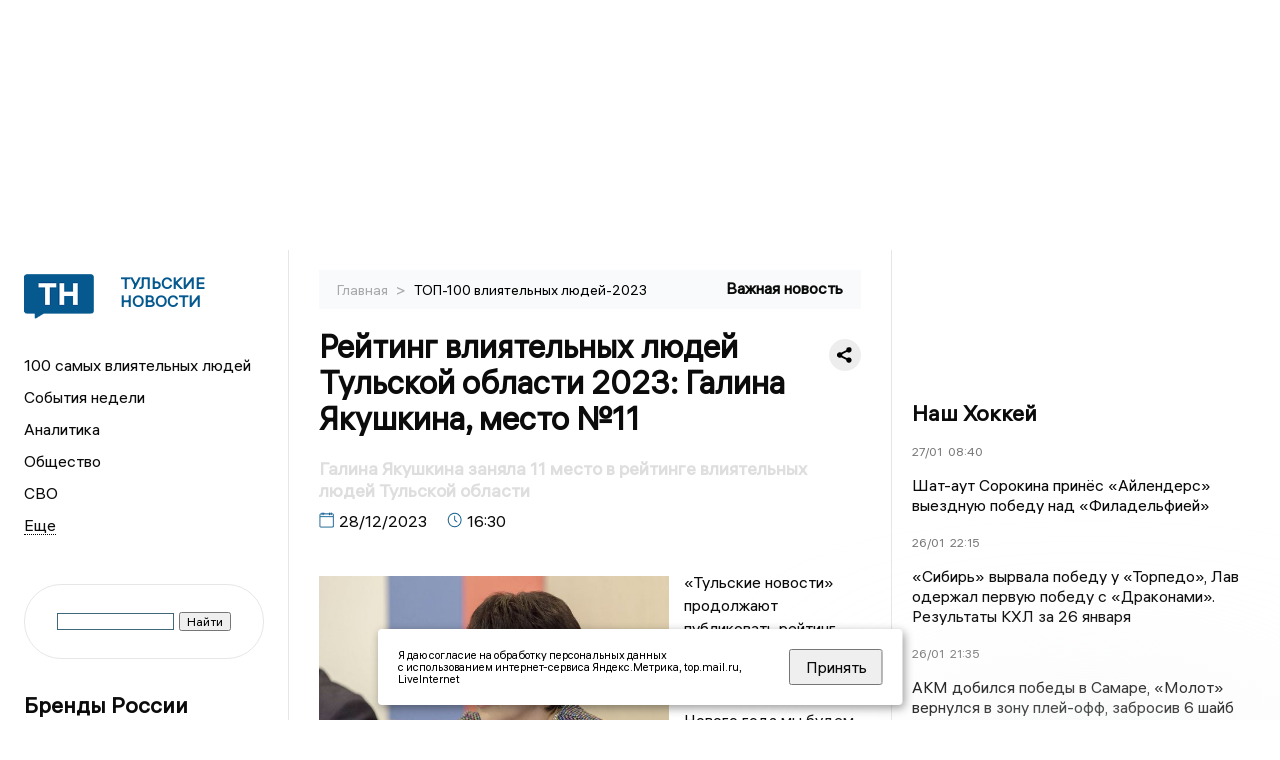

--- FILE ---
content_type: text/html; charset=UTF-8
request_url: https://newstula.ru/fn_1425827.html
body_size: 15604
content:
<!DOCTYPE html>
<html lang="ru">
   <head>
      <meta charset="UTF-8">
      <meta http-equiv="X-UA-Compatible" content="IE=edge">
      <meta name="viewport" content="width=device-width, initial-scale=1.0">
            <meta http-equiv="Cache-Control" content="max-age=604800, public" />

 
      
    <base href="https://newstula.ru/">
        <title>Рейтинг влиятельных людей Тульской области 2023: Галина Якушкина, место №11  -  Тульские новости. Новости Тулы и Тульской области: Главные события дня</title>
        <meta name="keywords" content="Тульские новости, Новости Тулы, Тульская область новости, События в Туле, Актуальные новости Тулы, Лента новостей Тульской области, Главные события в Туле, Политические новости Тулы, Спортивные новости Тульской области, Экономические новости Тулы"/>
        <meta name="description" content="«Тульские новости» продолжают публиковать рейтинг самых влиятельных людей Тульской области. Ежедневно до Нового года мы будем называть людей, которые, по мнению экспертов, оказывают существенное влияние на жизнь в регионе. Основанием для включения кандидатуры в рейтинг стали результаты консультаций с экспертами в различных сферах. Список публикуется с конца."/>
        <meta property="og:image" content="https://newstula.ru/images/logo-sm.png">

        	
	<link rel="alternat" media="only screen and (max-width: 640px)" href="https://m.newstula.ru/fn_1425827.html">

	<meta name="twitter:card" content="summary">
	<meta property="og:type" content="website">
	<link rel="canonical" href="https://newstula.ru/fn_1425827.html">
	<meta property="og:url" content="https://newstula.ru/fn_1425827.html">
	<meta property="og:title" content="Рейтинг влиятельных людей Тульской области 2023: Галина Якушкина, место №11">
	<meta property="og:description" content="«Тульские новости» продолжают публиковать рейтинг самых влиятельных людей Тульской области. Ежедневно до Нового года мы будем называть людей, которые, по мнению экспертов, оказывают существенное влияние на жизнь в регионе. Основанием для включения кандидатуры в рейтинг стали результаты консультаций с экспертами в различных сферах. Список публикуется с конца.">
	<meta property="og:image" content="https://region.center/source/Tulanew/2023/dekabr_2023/28/s/galina.jpg">
	<meta property="yandex_recommendations_image" content="https://region.center/source/Tulanew/2023/dekabr_2023/28/s/galina.jpg" />	


        <link rel="preconnect" href="https://region.center">
        <link rel="dns-prefetch" href="https://region.center">

 

        <link rel="apple-touch-icon" sizes="57x57" href="favicon/apple-icon-57x57.png">
        <link rel="apple-touch-icon" sizes="60x60" href="favicon/apple-icon-60x60.png">
        <link rel="apple-touch-icon" sizes="72x72" href="favicon/apple-icon-72x72.png">
        <link rel="apple-touch-icon" sizes="76x76" href="favicon/apple-icon-76x76.png">
        <link rel="apple-touch-icon" sizes="114x114" href="favicon/apple-icon-114x114.png">
        <link rel="apple-touch-icon" sizes="120x120" href="favicon/apple-icon-120x120.png">
        <link rel="apple-touch-icon" sizes="144x144" href="favicon/apple-icon-144x144.png">
        <link rel="apple-touch-icon" sizes="152x152" href="favicon/apple-icon-152x152.png">
        <link rel="apple-touch-icon" sizes="180x180" href="favicon/apple-icon-180x180.png">
        <link rel="icon" type="image/png" sizes="192x192"  href="favicon/android-icon-192x192.png">
        <link rel="icon" type="image/png" sizes="32x32" href="favicon/favicon-32x32.png">
        <link rel="icon" type="image/png" sizes="96x96" href="favicon/favicon-96x96.png">
        <link rel="icon" type="image/png" sizes="16x16" href="favicon/favicon-16x16.png">

        <meta name="msapplication-TileImage" content="favicon/ms-icon-144x144.png">



      <link rel="stylesheet" href="css2/style.css?_v=20221216155958">
    <link rel="stylesheet" href="css/style_new.css?_v=20241001100507">

      <style>
         embed, iframe, object, video {
             max-width: 100%;
         }
         
 
                           table tr td {padding: 14px 16px; text-align: left;}

       
 .detale-news-block__text a {
         color:#27598b !important;
         font-size:16px !important;


        }
         .detale-news-block__text img {
height:100% !important;
       width:100%;
        }
        



h1 {
  font-size: 2em;
  margin-top: -10px !important;
 
}
h3 {

   color:#dedede;
   margin-bottom: 10px;
  display: block;
  margin-top: -3px !important;
  font-weight: 700;
  font-size: 16px;


}

.detale-news-block-icon__item img {
  vertical-align: top !important;
  margin-right: 5px !important;.
  margin-top: 7px !important;
}



.detale-news-block-icon__item {
  display: flex;
  align-items: center;
  margin-right: 20px;
}

.detale-news-block-icon__item span a {
  font-size: 14px !important;
  line-height: 20px !important;
  color: #797979;
  display: block;
}


h2 {

margin-top:5px !important;
margin-bottom:5px !important;
}
 
blockquote {

  border-left: 3px solid #ccc;
  margin: 1.5em 10px;
  padding: 0.5em 10px;

}
 
  </style>






   <script src="https://yandex.ru/ads/system/header-bidding.js" async></script>
   <script>
   var adfoxBiddersMap = {
      "sape": "2833822"
   };
   var adUnits = [
      {
         "code": "adfox_170547820738641815",
         "bids": [
               {
                  "bidder": "sape",
                  "params": {
                     "placementId": "864247"
                  }
      }

         ],
         "sizes": [ 
               [
                  970,
                  250
               ],
               [
                  728,
                  90
               ],
               [
                  970,
                  90
               ]
         ]
      },
      {
         "code": "adfox_169753289915352930",
         "bids": [
               {
                  "bidder": "sape",
                  "params": {
                     "placementId": "878640"
                  }
      }

         ] 
      },
      {
         "code": "adfox_169753292199835820",
         "bids": [
               {
                  "bidder": "sape",
                  "params": {
                     "placementId": "864248"
                  }
      }

         ],
         "sizes": [
               [
                  300,
                  600
               ],
               [
                  240,
                  400
               ]
               
         ]
      },
       
   ],
   syncPixels = [{
         bidder: 'sape',
         pixels: ['https://acint.net/cmatch/?dp=14&pi=1739479']
      }]
   var userTimeout = 1000;
   window.YaHeaderBiddingSettings = {
      biddersMap: adfoxBiddersMap,
      adUnits: adUnits,
      timeout: userTimeout
   };
   </script>
   <script>window.yaContextCb = window.yaContextCb || []</script>
   <script src="https://yandex.ru/ads/system/context.js" async></script>

   </head>

   <body>
 
   <div align="center">
    <!--AdFox START-->
<!--yandex_info.regnews-->
<!--Площадка: newstula.ru / * / *-->
<!--Тип баннера: перетяжка-->
<!--Расположение: верх страницы-->
<div id="adfox_170547820738641815" style="width: 100%; min-height: 250px; max-height: 250px;"></div>

<script>
(function() {
    var containerId = 'adfox_170547820738641815';
    var wrapper = document.getElementById(containerId);
    var refreshInterval = 30000; // 30 секунд
    var timer = null;

    function createAd() {
        window.yaContextCb = window.yaContextCb || [];
        window.yaContextCb.push(function(){
            Ya.adfoxCode.create({
                ownerId: 691714,
                containerId: containerId,
                params: { pp: 'g', ps: 'fukr', p2: 'hryr' }
            });
        });
    }

    function startTimer() {
        if (timer) return;
        timer = setInterval(function() {
            Ya.adfoxCode.reload(containerId);
        }, refreshInterval);
    }

    function stopTimer() {
        clearInterval(timer);
        timer = null;
    }

    createAd();

    if ('IntersectionObserver' in window) {
        var observer = new IntersectionObserver(function(entries){
            entries.forEach(function(entry){
                if (entry.isIntersecting && entry.intersectionRatio >= 0.5){
                    startTimer();
                } else {
                    stopTimer();
                }
            });
        }, { threshold: [0.5] });
        observer.observe(wrapper);
    } else {
        startTimer();
    }
})();
</script>
<!--AdFox END-->
         </div>
 

      <div class="wrapper" id="app" :class="{isMobile, isTablet}">
       </div>
      <div class="content">

        
      <aside class="left-block">
         <div class="left-container sticky_block">
            <a href="." class="logo-block">
               <picture>

                  <img class="logo-block__image" src="https://region.center/data/moduleslogos/e89e935f509f9495e32184d7f8092718.png" style="width:70px !important;">
                  
               </picture>
               <div class="logo-block__name">
                  <span>Тульские новости</span>
               </div>
            </a>
            <div class="menu-list-glavnaya">
               <ul class="menu-list">
               <li class="menu-list__item"><a href="top100.html">100 самых влиятельных людей</a></li>

               <li class="menu-list__item"><a href="dates.html">События недели</a></li>

                  <li class="menu-list__item"><a href="cat_analytics.html">Аналитика</a></li><li class="menu-list__item"><a href="cat_society.html">Общество</a></li><li class="menu-list__item"><a href="cat_svo.html">СВО</a></li><li class="menu-list__item"><a href="cat_afisha.html">Афиша</a></li><li class="menu-list__item"><a href="cat_sport.html">Спорт</a></li><li class="menu-list__item"><a href="cat_culture.html">Культура</a></li><li class="menu-list__item"><a href="cat_ecology.html">Экология</a></li><li class="menu-list__item"><a href="cat_incidients.html">Происшествия</a></li><li class="menu-list__item"><a href="cat_Tula19411945.html">Тульская область. 1941 - 1945</a></li><li class="menu-list__item"><a href="cat_koronavirus.html">Здоровье</a></li><li class="menu-list__item"><a href="cat_business.html">Бизнес</a></li><li class="menu-list__item"><a href="cat_economy.html">Экономика</a></li><li class="menu-list__item"><a href="cat_nmsk.html">Новомосковск</a></li><li class="menu-list__item"><a href="cat_company.html">Новости компаний</a></li><li class="menu-list__item"><a href="cat_jkh.html">ЖКХ</a></li><li class="menu-list__item"><a href="cat_necrolog.html">Память</a></li><li class="menu-list__item"><a href="cat_investigation.html">Расследования </a></li><li class="menu-list__item"><a href="cat_interview.html">Интервью</a></li><li class="menu-list__item"><a href="cat_politics.html">Политика</a></li>                    
                   <li class="menu-list__item menu-list__item-more"></li>
               </ul>
            </div>
            <form class="search">
 

        		              <div class="ya-site-form ya-site-form_inited_no" data-bem="{&quot;action&quot;:&quot;https://newstula.ru/search.html&quot;,&quot;arrow&quot;:false,&quot;bg&quot;:&quot;transparent&quot;,&quot;fontsize&quot;:12,&quot;fg&quot;:&quot;#000000&quot;,&quot;language&quot;:&quot;ru&quot;,&quot;logo&quot;:&quot;rb&quot;,&quot;publicname&quot;:&quot;Поиск по newstula.ru&quot;,&quot;suggest&quot;:true,&quot;target&quot;:&quot;_self&quot;,&quot;tld&quot;:&quot;ru&quot;,&quot;type&quot;:2,&quot;usebigdictionary&quot;:true,&quot;searchid&quot;:2522550,&quot;input_fg&quot;:&quot;#000000&quot;,&quot;input_bg&quot;:&quot;#ffffff&quot;,&quot;input_fontStyle&quot;:&quot;normal&quot;,&quot;input_fontWeight&quot;:&quot;normal&quot;,&quot;input_placeholder&quot;:&quot;&quot;,&quot;input_placeholderColor&quot;:&quot;#000000&quot;,&quot;input_borderColor&quot;:&quot;#3f687b&quot;}"><form action="https://yandex.ru/search/site/" method="get" target="_self" accept-charset="utf-8"><input type="hidden" name="searchid" value="2522550"/><input type="hidden" name="l10n" value="ru"/><input type="hidden" name="reqenc" value=""/><input type="search" name="text" value=""/><input type="submit" value="Найти"/></form></div><style type="text/css">.ya-page_js_yes .ya-site-form_inited_no { display: none; }</style><script type="text/javascript">(function(w,d,c){var s=d.createElement('script'),h=d.getElementsByTagName('script')[0],e=d.documentElement;if((' '+e.className+' ').indexOf(' ya-page_js_yes ')===-1){e.className+=' ya-page_js_yes';}s.type='text/javascript';s.async=true;s.charset='utf-8';s.src=(d.location.protocol==='https:'?'https:':'http:')+'//site.yandex.net/v2.0/js/all.js';h.parentNode.insertBefore(s,h);(w[c]||(w[c]=[])).push(function(){Ya.Site.Form.init()})})(window,document,'yandex_site_callbacks');</script>
 


            </form>
             
              <div class="news-aside-block">
               <a target="_blank" href="https://brandrussia.online" class="news-aside-block__title">Бренды России</a>
 
                
                    <a  target="_blank" href="https://brandrussia.online/fn_1791885.html">
                        <picture>
                            <img class="news-aside-block__image" src="https://region.center/source/Tul%20Brendi/2026_1/1probel1.%5B96%5D.jpg" alt="image">
                        </picture>
                     </a><div class="news-aside-block__item">
                        <span><a target="_blank"  href="https://brandrussia.online/fn_1791885.html">26/01</a></span><span><a  target="_blank" href="https://brandrussia.online/fn_1791885.html">14:06</a></span>
                        <a  target="_blank" href="https://brandrussia.online/fn_1791885.html">
                           <p>«Сахарная эпопея» графов Бобринских</p>
                        </a>
                     </div>
 
            </div> 




              <div class="news-aside-block">
               <a target="_blank" href="https://brandrussia.online/afisha_31.html" class="news-aside-block__title">Афиша</a>
 
                
                    <a  target="_blank" href="https://brandrussia.online/afisha_31.html">
                        <picture>
                            <img class="news-aside-block__image" src="https://cdn.kassir.ru/tula/poster/7b/7bf6ad42e4e34588581e565705c96a53.jpeg" alt="image">
                        </picture>
                     </a> 
                     
                     <div class="news-aside-block__item">
                        <span><a target="_blank"  href="https://brandrussia.online/afisha_31.html">05/12</a></span><span>
                           <a  target="_blank" href="https://brandrussia.online/afisha_31.html">21:00</a></span>
                        <a  target="_blank" href="https://brandrussia.online/afisha_31.html">
                           <p>Елена Новикова и Ольга Егорчева</p>
                        </a>
                     </div>
 
            </div> 
             

     <div id="adfox_17660670774925567"></div>
<script>
window.yaContextCb = window.yaContextCb || [];
window.yaContextCb.push(function () {
    Ya.adfoxCode.create({
        ownerId: 691714,
        containerId: 'adfox_17660670774925567',
        params: {
            p1: 'dltcu',
            p2: 'hryf',
            pfc: 'hqcvx',
            pfb: 'bideat'
        }
    });
});
</script>










             
            <div class="news-aside-block">
               <a href="cat_business.html" class="news-aside-block__title">Бизнес</a>
                
                    <a href="fn_1791911.html">
                        <picture>
                            <img class="news-aside-block__image" src="https://region.center/source/Tulanew/2026/january/26/photo_2026-01-26_13-52-09.jpg" alt="image">
                        </picture>
                     </a><div class="news-aside-block__item">
                        <span><a href="fn_1791911.html">26/01</a></span><span><a href="fn_1791911.html">15:02</a></span>
                        <a href="fn_1791911.html">
                           <p>В регионах стали массово закрываться общепиты. Существует ли угроза для Тульской области?</p>
                        </a>
                     </div>
<div class="news-aside-block__item">
                        <span><a href="fn_1790178.html">22/01</a></span><span><a href="fn_1790178.html">20:05</a></span>
                        <a href="fn_1790178.html">
                           <p>Стало известно, какую работу в Узловой делала компания, арестованного Орловского бизнесмена</p>
                        </a>
                     </div>
<div class="news-aside-block__item">
                        <span><a href="fn_1788205.html">20/01</a></span><span><a href="fn_1788205.html">17:01</a></span>
                        <a href="fn_1788205.html">
                           <p>С «Тулачермета» хотят взыскать более 7 миллионов рублей</p>
                        </a>
                     </div>
           
            </div>
            



     <div id="adfox_17629643556771567" style="margin-bottom:20px;"></div>
<script>
window.yaContextCb.push(function () {
    Ya.adfoxCode.create({
        ownerId: 691714,
        containerId: 'adfox_17629643556771567',
        params: {
            p1: 'dlanv',
            p2: 'jmlo'
        }
    });
});
</script>

<div id="adfox_17660671383216567" style="margin-bottom:20px;"></div>
<script>
window.yaContextCb = window.yaContextCb || [];
window.yaContextCb.push(function () {
    Ya.adfoxCode.create({
        ownerId: 691714,
        containerId: 'adfox_17660671383216567',
        params: {
            p1: 'cunbt',
            p2: 'hryf',
            pfc: 'hqcvx',
            pfb: 'bideat'
        }
    });
});
</script>



            <div class="news-aside-block">




               <a href="cat_company.html" class="news-aside-block__title">Новости компаний</a>
                
                        <a href="fn_1792074.html?erid=ТОКЕН2W5zFGtQHW8">
                            <picture>
                                <img class="news-aside-block__image" src="https://region.center/source/Tulanew/2026/january/26/1747682661103.jpg" alt="image">
                            </picture>
                        </a><div class="news-aside-block__item">
                            <span><a href="fn_1792074.html?erid=ТОКЕН2W5zFGtQHW8">26/01</a></span><span><a href="fn_1792074.html?erid=ТОКЕН2W5zFGtQHW8">17:45</a></span>
                            <a href="fn_1792074.html?erid=ТОКЕН2W5zFGtQHW8">
                            <p>НОВИКОМ поддержит проведение инженерной олимпиады «Звезда» в Воронеже</p>
                            </a>
                        </div>
<div class="news-aside-block__item">
                            <span><a href="fn_1792037.html?erid=2W5zFHeTPoW">26/01</a></span><span><a href="fn_1792037.html?erid=2W5zFHeTPoW">17:40</a></span>
                            <a href="fn_1792037.html?erid=2W5zFHeTPoW">
                            <p>Воронежская область вошла в ТОП-10 регионов России по восстановлению инфраструктуры ЛНР</p>
                            </a>
                        </div>
<div class="news-aside-block__item">
                            <span><a href="fn_1790108.html?erid=2W5zFGNsvJt">26/01</a></span><span><a href="fn_1790108.html?erid=2W5zFGNsvJt">10:34</a></span>
                            <a href="fn_1790108.html?erid=2W5zFGNsvJt">
                            <p>ЖК «Всё и сразу»: всё готово для жизни</p>
                            </a>
                        </div>
            </div>


            


       

           


           


             
         </div>
         <div class="helper_for_sticky"></div>
      </aside><main class="content-block" >
	<div class="content-container">
	   <div class="button-top__wrapper">
		  <div class="button-top" style="--top_position:30px;" >
		  </div>
	   </div>
 
	   <div class="bread-crumbs">
		  <ul>
			 <li><a href="">Главная </a> <span> > </span></li>
			 <li><a href="cat_top100_vliyatelnyh_lyudey2023.html">ТОП-100 влиятельных людей-2023 </a>  </span></li>
 
		  </ul>

		  <div style="font-size:14px;float:right;margin-top:-20px;color:#000;"><b>Важная новость
		  </b>

		  </div>
	   </div>
	   <div class="detale-news-block">
		  <div class="detale-news-block__in">
 			 <div class="detale-news-block__pin">

			  <div style="float:right;">

			  			  
			  
			  <script src="https://yastatic.net/share2/share.js"></script>
			  <div class="ya-share2" data-curtain data-shape="round" data-color-scheme="whiteblack" data-limit="0" data-more-button-type="short" data-services="vkontakte,odnoklassniki,telegram"></div>
			  
			  </div>

			 <h1 style="font-size:32px;line-height:36px !important;">Рейтинг влиятельных людей Тульской области 2023: Галина Якушкина, место №11</h1>
			 <h2 style="color:#dedede;font-size:18px;line-height:22px !important;margin-bottom:10px !important;margin-top:0px !important;">Галина Якушкина заняла 11 место в рейтинге влиятельных людей Тульской области</h2>
			 <div class="detale-news-block-icon">
				   <div class="detale-news-block-icon__item">
					  <picture>
						 <source srcset="img/date.webp" type="image/webp">
						 <img src="img/date.png" alt="icon">
					  </picture>
					  <span>28/12/2023 </span>
				   </div>
				   <div class="detale-news-block-icon__item">
					  <picture>
						 <source srcset="img/time.webp" type="image/webp">
						 <img src="img/time.png" alt="icon">
					  </picture>
					  <span>16:30</span>
				   </div>
				   
				</div>
			 </div>
			 <div class="detale-news-block__image"><div style="float:left;max-width:350px;margin-right:15px;margin-top:25px;">
			  <picture> 
			   <img src="https://region.center/source/Tulanew/2023/dekabr_2023/28/s/galina.jpg">
			  <meta itemprop="url" content="https://region.center/source/Tulanew/2023/dekabr_2023/28/s/galina.jpg">
			   </picture>
			   <p class="post-image-label" style="color:#ccc;font-size:15px;margin-top:;">&#169; Архив &quot;Тульских новостей&quot; </p>
			   </div></div>
			 
			 <div class="detale-news-block__text" >


			 <div itemscope itemtype="https://schema.org/Article">
				<link itemprop="mainEntityOfPage" href="https://newstula.ru/fn_1425827.html" />
				<link itemprop="image" href="https://region.center/source/Tulanew/2023/dekabr_2023/28/s/galina.jpg">
				<meta itemprop="headline name" content="Рейтинг влиятельных людей Тульской области 2023: Галина Якушкина, место №11">
				<meta itemprop="description" content="«Тульские новости» продолжают публиковать рейтинг самых влиятельных людей Тульской области. Ежедневно до Нового года мы будем называть людей, которые, по мнению экспертов, оказывают существенное влияние на жизнь в регионе. Основанием для включения кандидатуры в рейтинг стали результаты консультаций с экспертами в различных сферах. Список публикуется с конца.">
				<meta itemprop="datePublished" datetime="2023-12-28 16:30:19" content="2023-12-28 16:30:19">
				<div itemprop="publisher" itemscope itemtype="https://schema.org/Organization">
					<div itemprop="logo" itemscope itemtype="https://schema.org/ImageObject">
						<img itemprop="url image" src="https://region.center/source/Tulanew/2023/dekabr_2023/28/s/galina.jpg" alt="Архив &quot;Тульских новостей&quot;" title="Архив &quot;Тульских новостей&quot;" style="display:none;"/>
					</div>
					<meta itemprop="name" content="Тульские новости. Новости Тулы и Тульской области: Главные события дня">
				</div>
				<span itemprop="articleBody"><p>&laquo;Тульские новости&raquo; продолжают публиковать рейтинг самых влиятельных людей Тульской области. Ежедневно до Нового года мы будем называть людей, которые, по мнению экспертов, оказывают существенное влияние на жизнь в регионе. Основанием для включения кандидатуры в рейтинг стали результаты консультаций с экспертами в различных сферах. Список публикуется с конца.</p>
<p><strong>11 место в рейтинге</strong> заняла <strong>Галина&nbsp;Якушкина</strong> - заместитель губернатора Тульской области. Довольно активно проявляет себя, занимая при этом высокую и важную должность, именно она оказывает немалое влияние на кадровое перемещение людей у власти в регионе. Понижение в рейтинге на 1 позицию связано с усилением позиций других лиц из ТОПа.&nbsp;</p>
<p>Якушкина родилась в 1969 году. Окончила ТГПУ им. Л.Н. Толстого по специальности &laquo;Учитель начальных классов&raquo; и Международный юридический институт по специальности &laquo;Юриспруденция&raquo;.</p>
<p>С 1995 по 2002 годы занимала должность заместителя председателя,&nbsp;председателя комитета по делам молодежи&nbsp;администрации Зареченского района Тулы.</p>
<p>В 2002 году стала&nbsp;заместителем главы администрации Зареченского района&nbsp;по социальным вопросам. Затем заняла должность заместителя начальника отдела ЗАГС Тулы.&nbsp;</p>
<p>С 2008 по 2014 годы занимала должность председателя комитета Тульской области по делам записи актов гражданского состояния.</p>
<p>В июле 2014 года была назначена на должность&nbsp;заместителя губернатора - руководителя аппарата правительства&nbsp;Тульской области - начальника главного управления государственной службы и кадров аппарата правительства.</p>
<p>Отметим, что многие были удивлены таким назначением, учитывая отсутствие опыта кадровой работы у Якушкиной в прошлом. Однако сейчас она вполне себе хорошо справляется со своими обязанностями.&nbsp;</p></span>

				<div itemprop="author" itemscope itemtype="https://schema.org/Person" class="detale-news-block-icon__item">  <picture style="margin-right:10px;">Автор: </picture><a itemprop="url" href="auth_139.html"><span itemprop="name"><u>Софья Попова</u></span></a></div> 
			</div><div style="clear:both;"></div>
				 </div>
			 
			 
	
 
		  </div>
	   </div>
	   



	   <div class="advertisement-block">
		  <div class="advertisement-block__in"><span style="font-size:20px;">Комментируйте наши новости: </span>
			 <div class="advertisement-buttons">
			 <a target="_blank"  href="https://vk.com/newstula" class="button-vk"  style="padding: 12px 24px 12px 24px!important;margin:5px;background:#0077ff; ">
				<img style="margin-right: 0px;width:26px;" src="https://region.center/data/modulesreadmore/9e7e9c7299035d47ac8d1f5b4f6ef583.svg" alt="VK общий + комментировать">
				</a><a target="_blank"  href="https://t.me/newstula" class="button-vk"  style="padding: 12px 24px 12px 24px!important;margin:5px;background:#27a6e5; ">
				<img style="margin-right: 0px;width:26px;" src="https://region.center/data/modulesreadmore/ccb7227fc3957719ec478fc119fcaf60.svg" alt="Telegram общий + комментировать">
				</a></div></div>
	   </div>


	   <div id="yandex_rtb_C-A-1718527-18_wrapper" style="width: 100%; min-height: 600px; margin: 30px 0;">
    <div id="yandex_rtb_C-A-1718527-18"></div>
</div>

<script>
(function() {
    var containerId = 'yandex_rtb_C-A-1718527-18';
    var blockId = 'C-A-1718527-18';
    var wrapper = document.getElementById(containerId + '_wrapper');

    function loadNativeWidget() {
        if (wrapper && wrapper.getAttribute('data-loaded')) return;

        window.yaContextCb.push(function() {
            Ya.Context.AdvManager.renderWidget({
                renderTo: containerId,
                blockId: blockId
            });
            if (wrapper) wrapper.setAttribute('data-loaded', 'true');
        });
    }

    if ('IntersectionObserver' in window && wrapper) {
        var observer = new IntersectionObserver(function(entries, observer) {
            entries.forEach(function(entry) {
                if (entry.isIntersecting) {
                    loadNativeWidget();
                    observer.unobserve(entry.target);
                }
            });
        }, { rootMargin: '200px 0px', threshold: 0.01 });

        observer.observe(wrapper);
    } else if (wrapper) {
        setTimeout(loadNativeWidget, 5000);
    }
})();
</script>



	   <div class="other-news-block">
		  <div class="other-news-block__in">
			 <span style="font-size:22px;font-weight:bold;">Другие новости ТОП-100 влиятельных людей-2023</span>
			 <div class="other-news-blocks"><article class="other-news-blocks__item">
				 
				   <a href="fn_1439654.html" class="other-news-blocks__text">
					  <span style="    font-weight: 700;
    font-size: 15px;
    line-height: 19px;
    color: #fff;
    position: absolute;
    left: 13px;
    bottom: 11px;
    margin-bottom: 0;
    z-index: 3;">Бизнес-журнал. Центр опубликовал в глянце топ-100 влиятельных людей Тулы</span>
				   </a>
				   <a href="fn_1439654.html" class="other-news-blocks__image">
					  <picture>
 						 <img src="https://region.center/source/Tulanew/2024/fevral_2024/5/s/top.jpg" style="min-height:170px;max-height:170px;">
					  </picture>
				   </a>
				</article><article class="other-news-blocks__item">
				 
				   <a href="fn_1426842.html" class="other-news-blocks__text">
					  <span style="    font-weight: 700;
    font-size: 15px;
    line-height: 19px;
    color: #fff;
    position: absolute;
    left: 13px;
    bottom: 11px;
    margin-bottom: 0;
    z-index: 3;">Алексей Дюмин занял 1 место в рейтинге влиятельных людей Тульской области</span>
				   </a>
				   <a href="fn_1426842.html" class="other-news-blocks__image">
					  <picture>
 						 <img src="https://region.center/source/Tulanew/lica/politiki/dyumin2.jpg" style="min-height:170px;max-height:170px;">
					  </picture>
				   </a>
				</article><article class="other-news-blocks__item">
				 
				   <a href="fn_1426839.html" class="other-news-blocks__text">
					  <span style="    font-weight: 700;
    font-size: 15px;
    line-height: 19px;
    color: #fff;
    position: absolute;
    left: 13px;
    bottom: 11px;
    margin-bottom: 0;
    z-index: 3;">Дмитрий Гурдин занял 2 место в рейтинге влиятельных людей Тульской области</span>
				   </a>
				   <a href="fn_1426839.html" class="other-news-blocks__image">
					  <picture>
 						 <img src="https://region.center/source/Tulanew/2023/dekabr_2023/31/gurdin.jpg" style="min-height:170px;max-height:170px;">
					  </picture>
				   </a>
				</article><article class="other-news-blocks__item">
				 
				   <a href="fn_1426599.html" class="other-news-blocks__text">
					  <span style="    font-weight: 700;
    font-size: 15px;
    line-height: 19px;
    color: #fff;
    position: absolute;
    left: 13px;
    bottom: 11px;
    margin-bottom: 0;
    z-index: 3;">Ирина Волкова заняла 3 место в рейтинге влиятельных людей Тульской области</span>
				   </a>
				   <a href="fn_1426599.html" class="other-news-blocks__image">
					  <picture>
 						 <img src="https://region.center/source/Tulanew/2023/dekabr_2023/30/volk.jpg" style="min-height:170px;max-height:170px;">
					  </picture>
				   </a>
				</article></div>
		  </div>
	   </div>
	   <div class="main-news-block">
		  <div class="main-news-block__in">
			 <span style="font-size:22px;font-weight:bold;">Главные новости</span> <div class="big-news-list-with-image" >
					   <a href="fn_1792001.html"><span> 27/01/2026 08:33</span></a>
						<a href="fn_1792001.html">
						  <span style="font-size:18px;font-weight:bold;color:#000000;display:block;margin-bottom:10px;">«Не востребованы они»: тульский мастер рассказал о модернизации УСМ для АК-47 и тернистом пути к его выпуску. Видео</span>
					   </a>
					</div><div class="big-news-list-with-image" >
					   <a href="fn_1791915.html"><span> 26/01/2026 14:05</span></a>
						<a href="fn_1791915.html">
						  <span style="font-size:18px;font-weight:bold;color:#000000;display:block;margin-bottom:10px;">Миляев: В Тульской области «земским» участковым выплатят по миллиону рублей</span>
					   </a>
					</div><div class="big-news-list-with-image" >
					   <a href="fn_1791886.html"><span> 26/01/2026 13:35</span></a>
						<a href="fn_1791886.html">
						  <span style="font-size:18px;font-weight:bold;color:#000000;display:block;margin-bottom:10px;">Это так себе аттракцион: Дмитрий Миляев про работу общественного транспорта в Тульской области</span>
					   </a>
					</div><div class="big-news-list-with-image" >
					   <a href="fn_1791840.html"><span> 26/01/2026 12:30</span></a>
						<a href="fn_1791840.html">
						  <span style="font-size:18px;font-weight:bold;color:#000000;display:block;margin-bottom:10px;">В 2026 году в Тульской области завершат 11 крупных инвестпроектов на 55 млрд рублей</span>
					   </a>
					</div><div class="big-news-list-with-image" >
					   <a href="fn_1791656.html"><span> 26/01/2026 10:02</span></a>
						<a href="fn_1791656.html">
						  <span style="font-size:18px;font-weight:bold;color:#000000;display:block;margin-bottom:10px;">Новым руководителем «Туламашзавода» стал Дмитрий Фадеев</span>
					   </a>
					</div></div>
	   </div><div id="unit_98145"><a href="https://smi2.ru/" >Новости СМИ2</a></div>
<script type="text/javascript" charset="utf-8">
  (function() {
    var sc = document.createElement('script'); sc.type = 'text/javascript'; sc.async = true;
    sc.src = '//smi2.ru/data/js/98145.js'; sc.charset = 'utf-8';
    var s = document.getElementsByTagName('script')[0]; s.parentNode.insertBefore(sc, s);
  }());
</script></div>
 </main><aside class="right-block">
         <div class="right-container sticky_block">
            <div class="social-network-block">
                <a target="_blank"  href="https://vk.com/newstula"><img src="img/vk.svg" alt="icon"></a>
               <a target="_blank" href="https://ok.ru/newstula"><img src="img/ok.svg" alt="icon"></a>
               <a target="_blank" href="https://t.me/newstula"><img src="img/tg.svg" alt="icon"></a>


                <a target="_blank" href="https://dzen.ru/newstula"><img src="img/dzen.svg" alt="icon"></a>

               <a target="_blank" href="https://max.ru/newstula"><img src="img/max.svg" alt="icon"></a>
            </div>

     <br>
            <div id="adfox_right_desktop_wrapper"
     style="
        width:100%;
        display:flex;
        justify-content:flex-start;
        margin-bottom:20px;
     ">
    <div id="adfox_right_desktop"></div>
</div>

<script>
(function () {
    var containerId = 'adfox_right_desktop';
    var refreshInterval = 30000;

    window.yaContextCb = window.yaContextCb || [];
    window.yaContextCb.push(function () {
        Ya.adfoxCode.create({
            ownerId: 691714,
            containerId: containerId,
            params: {
                pp: 'h',
                ps: 'fukr',
                p2: 'hryf'
            }
        });
    });

    setInterval(function () {
        var el = document.getElementById(containerId);
        if (el) {
            Ya.adfoxCode.reload(containerId);
        }
    }, refreshInterval);
})();
</script>
            <br>             
            <div class="top-five-block">
            
               <a href="#" class="right-column-title">Наш Хоккей</a><div class="top-five-block__item">
                    <span><a target="_blank"  href="https://nashhockey.ru/fn_1792248.html">27/01</a></span><span><a target="_blank"  href="https://nashhockey.ru/fn_1792248.html">08:40</a></span>
                    <a target="_blank"  href="https://nashhockey.ru/fn_1792248.html">
                    <p>Шат-аут Сорокина принёс «Айлендерс» выездную победу над «Филадельфией»</p>
                    </a>
                </div><div class="top-five-block__item">
                    <span><a target="_blank"  href="https://nashhockey.ru/fn_1792186.html">26/01</a></span><span><a target="_blank"  href="https://nashhockey.ru/fn_1792186.html">22:15</a></span>
                    <a target="_blank"  href="https://nashhockey.ru/fn_1792186.html">
                    <p>«Сибирь» вырвала победу у «Торпедо», Лав одержал первую победу с «Драконами». Результаты КХЛ за 26 января</p>
                    </a>
                </div><div class="top-five-block__item">
                    <span><a target="_blank"  href="https://nashhockey.ru/fn_1792168.html">26/01</a></span><span><a target="_blank"  href="https://nashhockey.ru/fn_1792168.html">21:35</a></span>
                    <a target="_blank"  href="https://nashhockey.ru/fn_1792168.html">
                    <p>АКМ добился победы в Самаре, «Молот» вернулся в зону плей-офф, забросив 6 шайб «Норильску. Результаты ВХЛ за 26 января</p>
                    </a>
                </div> 
            </div>


            
       
            <div class="calendar-block">
               <div class="calendar"></div>


               <div class="calendar-events">

                <div class="calendar-events-item"><b><a class="left-column-title" style="color:#05598F;" href="dates.html">События</a>:</b></div><div class="calendar-events-item">
                    <picture>
                       <source srcset="img/calendar.webp" type="image/webp">
                       <img src="img/calendar.png" alt="icon">
                    </picture>
                   <span> <a target="_blank" href="https://brandrussia.online/fn_1293838.html">Умер Всеволод Васильевич Санаев</a></span>
                       <p>
                           <p>Советский и российский актёр театра и кино, педагог. Народный артист СССР.</p>
                       </p>                  
                 </div>
<div class="calendar-events-item">
                    <picture>
                       <source srcset="img/calendar.webp" type="image/webp">
                       <img src="img/calendar.png" alt="icon">
                    </picture>
                   <span> <a target="_blank" href="https://brandrussia.online/fn_1154035.html">Венчание родителей Зинаиды Гиппиус</a></span>
                       <p>
                           <p>Николай Романович Гиппиус венчался Анастасией Васильевной (урожд. Стефановой) в Петропавловской церкви города Тулы.</p>
                       </p>                  
                 </div>
<div class="calendar-events-item">
                    <picture>
                       <source srcset="img/calendar.webp" type="image/webp">
                       <img src="img/calendar.png" alt="icon">
                    </picture>
                   <span> <a target="_blank" href="https://brandrussia.online/fn_1111749.html">Родился Михаил Евграфович Салтыков-Щедрин</a></span>
                       <p>
                           <p>Писатель, журналист, Рязанский и Тверской вице-губернатор. Также был управляющим Пензенской, Тульской и Рязанской казёнными палатами. В августе 1856 года был командирован во Владимир для обозрения делопроизводства губернских комитетов ополчения. Злоупотреблений им было обнаружено множество.</p>
                       </p>                  
                 </div>
 <div class="calendar-events-item"><a class="left-column-title" style="color:#05598F;" href="dates.html">События недели</a></div>

               
               </div>
               
             </div>

            <div class="top-five-block">
            <a href="#" class="right-column-title">Топ 3</a>
               <div class="top-five-block__item">
                    <span><a href="fn_1791911.html">26/01</a></span><span><a href="fn_1791911.html">15:02</a></span>
                    <a href="fn_1791911.html">
                    <p>В регионах стали массово закрываться общепиты. Существует ли угроза для Тульской области?</p>
                    </a>
                </div><div class="top-five-block__item">
                    <span><a href="fn_1791886.html">26/01</a></span><span><a href="fn_1791886.html">13:35</a></span>
                    <a href="fn_1791886.html">
                    <p>Это так себе аттракцион: Дмитрий Миляев про работу общественного транспорта в Тульской области</p>
                    </a>
                </div><div class="top-five-block__item">
                    <span><a href="fn_1791656.html">26/01</a></span><span><a href="fn_1791656.html">10:02</a></span>
                    <a href="fn_1791656.html">
                    <p>Новым руководителем «Туламашзавода» стал Дмитрий Фадеев</p>
                    </a>
                </div> 
            </div>

            <div class="top-five-block analitics">
               <a href="cat_analytics.html" class="right-column-title">Аналитика</a>
                
                    <a href="fn_1791455.html">
                        <picture>
                            <img class="news-aside-block__image" src="https://region.center/source/Tulanew/2026/5287233745473704110.jpg" alt="image">
                        </picture>
                     </a><div class="news-aside-block__item">
                        <span><a href="fn_1791455.html">25/01</a></span><span><a href="fn_1791455.html">19:00</a></span>
                        <a href="fn_1791455.html">
                           <p>Александр II и новая потеря для тульской экономики. Политические итоги недели с Софьей Поповой</p>
                        </a>
                     </div>
<div class="news-aside-block__item">
                        <span><a href="fn_1789719.html">22/01</a></span><span><a href="fn_1789719.html">10:22</a></span>
                        <a href="fn_1789719.html">
                           <p>Не по Сеньке шапка? В Туле жители не могут добраться до онкоцентра из-за скандального перевозчика «Ирбис»</p>
                        </a>
                     </div>
<div class="news-aside-block__item">
                        <span><a href="fn_1788757.html">20/01</a></span><span><a href="fn_1788757.html">16:33</a></span>
                        <a href="fn_1788757.html">
                           <p>Несвоевременность – вечная драма: оперативка в тульском правительстве 19 января</p>
                        </a>
                     </div>
        
            </div>


            <div class="top-five-block rassledovaniya">
               <a href="top100.html" class="right-column-title">100 самых влиятельных людей </a>
                   <a style="font-size:28px !important;margin:4px;" href="topin_622.html">Миляев Дмитрий Вячеславович </a>
    <a style="font-size:26px !important;margin:4px;" href="topin_1690.html">Орёл Сергей Николаевич </a>
    <a style="font-size:24px !important;margin:4px;" href="topin_597.html">Беспалов Илья Ильич </a>
    <a style="font-size:22px !important;margin:4px;" href="topin_1695.html">Иванов Олег Владимирович </a>
    <a style="font-size:20px !important;margin:4px;" href="topin_623.html">Воробьев Николай Юрьевич </a>
    <a style="font-size:18px !important;margin:4px;" href="topin_1127.html">Эрк Алексей Алоисович </a>
    <a style="font-size:16px !important;margin:4px;" href="topin_1166.html">Дубровский Андрей Владимирович </a>
    <a style="font-size:14px !important;margin:4px;" href="topin_607.html">Дзюба Виктор Викторович </a>
    <a style="font-size:12px !important;margin:4px;" href="topin_1036.html">Трунов Михаил Вячеславович </a>
    <a style="font-size:10px !important;margin:4px;" href="topin_590.html">Марков Дмитрий Сергеевич </a>
 
            </div>

            <div class="top-five-block rassledovaniya">
               <a href="cat_investigation.html" class="right-column-title">Расследования</a>
                
                    <a href="fn_1687953.html">
                        <picture>
                            <img class="news-aside-block__image" src="https://region.center/source/Tulanew/2025/july/1/se/photo_2025-07-01_11-15-29.jpg" alt="image">
                        </picture>
                     </a><div class="news-aside-block__item">
                        <span><a href="fn_1687953.html">01/07</a></span><span><a href="fn_1687953.html">15:32</a></span>
                        <a href="fn_1687953.html">
                           <p>Компанией, незаконно получившей 11 миллионов от «Тулаупрадор», было ООО «Стройсервис»</p>
                        </a>
                     </div>
 
            </div>

            <div class="top-five-block">
               <a href="cat_interview.html" class="right-column-title">Интервью</a>
               <div class="top-five-block__item">
                    <span><a href="fn_1788058.html">20/01</a></span><span><a href="fn_1788058.html">08:32</a></span>
                    <a href="fn_1788058.html">
                    <p>«В этом году я точно начну...»: Психолог рассказала тулякам, как вырваться из замкнутого круга невыполненных обещаний</p>
                    </a>
                </div><div class="top-five-block__item">
                    <span><a href="fn_1781364.html">08/01</a></span><span><a href="fn_1781364.html">09:01</a></span>
                    <a href="fn_1781364.html">
                    <p>Сила — это терпение: как травма в 14 лет привела к пауэрлифтингу</p>
                    </a>
                </div><div class="top-five-block__item">
                    <span><a href="fn_1781363.html">06/01</a></span><span><a href="fn_1781363.html">09:00</a></span>
                    <a href="fn_1781363.html">
                    <p>Белёвская пастила: традиции и мастерство в каждом кусочке</p>
                    </a>
                </div>            </div>

            

            <div class="helper_for_sticky"></div>
      </aside>
      </div>
      <footer>
         <div class="footer-container">
            <div class="footer">
               <div class="footer-logo-flex">
                  <a href="" class="footer-logo-flex__logo">
                     <picture>
                         <img class="footer-logo-flex__image" src="img/icon.png"  style="width:70px !important;">
                     </picture>
                     <div class="footer-logo-flex__name">
                        <span>Тульские новости</span>
                     </div>
                  </a>
                  <div class="footer-logo-flex__menu">
                     <ul class="footer-logo-flex__menu-list">
                     <li><a target="_blank"  href="page_28.html">Этическая политика изданий</a></li>
                        <li class="menu-list__item"><a href="job.html">Вакансии</a></li>
                     <li><a target="_blank" href="page_26.html">Редакция</a></li>
                           <li><a target="_blank" href="page_27.html">Реклама</a></li>
                         <li><a target="_blank" href="https://mazov.ru/regionnews">О холдинге</a></li>

                          <li><a target="_blank" href="page_98.html">Дежурный по новостям</a></li>
                     </ul>
                  </div>
                  <div class="footer-logo-flex__years">
                     <span class="footer-year">16+</span>
                     <span class="coopy-mobile">2008 © NEWSTULA.RU | <br> СИ «Тульские новости»</span>
                  </div>
               </div>
               <div class="footer-info-flex">
                  <div class="footer-info-flex__left">
                     <p>2008 © NEWSTULA.RU | СИ «Тульские новости»</p>
                                                                <p>Написать директору в телеграм <a target="_blank" style="color:white;" href="https://t.me/mazov">@mazov</a> </p>

                     <div class="footer-info-flex__item">
                         
                     </div>
                  </div>
                  <style>
                     .footer-info-flex__right a {
                        color:#ffffff !important;

                     }
                  </style>
                  <div class="footer-info-flex__right">
                    <p>Учредитель (соучредители): Общество с ограниченной ответственностью &laquo;РЕГИОНАЛЬНЫЕ НОВОСТИ&raquo; (ОГРН 1107154017354)</p>
<p>Главный редактор: Попова С.А.</p>
<p>Телефон редакции:<a href="tel:: 8 (4872) 710-803">&nbsp;8 (4872) 710-803</a> <br /> Электронная почта редакции: <a href="mailto:info@newstula.ru">info@newstula.ru</a></p>
<p>Регистрационный номер: серия Эл № ФС77-82723 от 21 января 2022 г. согласно выписке из реестра зарегистрированных средств массовой информации выдана Федеральной службой по надзору в сфере связи, информационных технологий и массовых коммуникаций&nbsp;</p>                  </div>
               </div>
               <div class="footer-bottom-block">
                  <div class="footer-bottom-block__left">
                      <p>При использовании любого материала с данного сайта гипер-ссылка на Сетевое издание «Тульские новости» обязательна.</p>
                         <p>Сообщения на сером фоне размещены на правах рекламы</p>
                  </div>
                  <div class="footer-bottom-block__right">
                     <div class="footer-links">
                           <!--LiveInternet counter--><a href="https://www.liveinternet.ru/click"
target="_blank"><img id="licntC15A" width="88" height="31" style="border:0" 
title="LiveInternet: показано число просмотров за 24 часа, посетителей за 24 часа и за сегодня"
src="[data-uri]"
alt=""/></a><script>(function(d,s){d.getElementById("licntC15A").src=
"https://counter.yadro.ru/hit?t11.6;r"+escape(d.referrer)+
((typeof(s)=="undefined")?"":";s"+s.width+"*"+s.height+"*"+
(s.colorDepth?s.colorDepth:s.pixelDepth))+";u"+escape(d.URL)+
";h"+escape(d.title.substring(0,150))+";"+Math.random()})
(document,screen)</script><!--/LiveInternet-->
<!-- Yandex.Metrika informer -->
<a href="https://metrika.yandex.ru/stat/?id=1721833&from=informer" target="_blank" rel="nofollow">
    <img src="https://informer.yandex.ru/informer/1721833/3_1_FFFFFFFF_FFFFFFFF_0_pageviews"
         style="width:88px; height:31px; border:0;"
         alt="Яндекс.Метрика"
         title="Яндекс.Метрика: данные за сегодня (просмотры, визиты и уникальные посетители)"
        class="ym-advanced-informer" data-cid="1721833" data-lang="ru"/>
</a>
<!-- /Yandex.Metrika informer -->

<!-- Yandex.Metrika counter -->
<script type="text/javascript">
    (function(m,e,t,r,i,k,a){
        m[i]=m[i]||function(){(m[i].a=m[i].a||[]).push(arguments)};
        m[i].l=1*new Date();
        for (var j = 0; j < document.scripts.length; j++) {if (document.scripts[j].src === r) { return; }}
        k=e.createElement(t),a=e.getElementsByTagName(t)[0],k.async=1,k.src=r,a.parentNode.insertBefore(k,a)
    })(window, document,'script','https://mc.yandex.ru/metrika/tag.js?id=1721833', 'ym');

    ym(1721833, 'init', {ssr:true, webvisor:true, clickmap:true, accurateTrackBounce:true, trackLinks:true});
</script>
<noscript><div><img src="https://mc.yandex.ru/watch/1721833" style="position:absolute; left:-9999px;" alt="" /></div></noscript>
<!-- /Yandex.Metrika counter --><!--LiveInternet counter--><a href="https://www.liveinternet.ru/click;regnews"
target="_blank"><img id="licnt5DAA" width="88" height="31" style="border:0" 
title="LiveInternet: показано число просмотров за 24 часа, посетителей за 24 часа и за сегодня"
src="[data-uri]"
alt=""/></a><script>(function(d,s){d.getElementById("licnt5DAA").src=
"https://counter.yadro.ru/hit;regnews?t11.2;r"+escape(d.referrer)+
((typeof(s)=="undefined")?"":";s"+s.width+"*"+s.height+"*"+
(s.colorDepth?s.colorDepth:s.pixelDepth))+";u"+escape(d.URL)+
";h"+escape(d.title.substring(0,150))+";"+Math.random()})
(document,screen)</script><!--/LiveInternet-->
<!-- Top.Mail.Ru counter -->
<script type="text/javascript">
var _tmr = window._tmr || (window._tmr = []);
_tmr.push({id: "2801401", type: "pageView", start: (new Date()).getTime()});
(function (d, w, id) {
  if (d.getElementById(id)) return;
  var ts = d.createElement("script"); ts.type = "text/javascript"; ts.async = true; ts.id = id;
  ts.src = "https://top-fwz1.mail.ru/js/code.js";
  var f = function () {var s = d.getElementsByTagName("script")[0]; s.parentNode.insertBefore(ts, s);};
  if (w.opera == "[object Opera]") { d.addEventListener("DOMContentLoaded", f, false); } else { f(); }
})(document, window, "tmr-code");
</script>
<noscript><div><img src="https://top-fwz1.mail.ru/counter?id=2801401;js=na" style="position:absolute;left:-9999px;" alt="Top.Mail.Ru" /></div></noscript>
<!-- /Top.Mail.Ru counter -->
                     </div>
                  </div>
               </div>
            </div>
         </div>
      </footer>
    <script src="js2/app.min.js?_v=20230206170908"></script>
         
               <script src="https://region.center/jquery.js"></script>
         <script>
    $(document).ready(function(){
         
           $('#show_more').click(function(){
           var btn_more = $(this);
           var count_show = parseInt($(this).attr('count_show'));
           var cats = parseInt($(this).attr('cats'));
           btn_more.val('Подождите...');
    
           $.ajax({
                       url: "loadnews.php", 
                       type: "post", 
                       dataType: "json", 
                       data: {
                           "count_show":   count_show,
                            "cats":   cats
                       },
                        success: function(data){
               if(data.result == "success"){
                   $('#newscontent').append(data.html);
                       btn_more.val('Показать еще новости');
                       btn_more.attr('count_show', (count_show+1));
               }else{
                   btn_more.val('Больше нечего показывать');
               }
                       }
                   });
               }); 
               



               $('#show_morecats').click(function(){
                  
           var btn_more = $(this);
           var count_show = parseInt($(this).attr('count_show'));
           var showcats = parseInt($(this).attr('showcats'));
           btn_more.val('Подождите...');
            $.ajax({
                       url: "loadcats.php", 
                       type: "post", 
                       dataType: "json", 
                       data: {
                           "count_show":   count_show,
                            "showcats":   showcats
                       },
                        success: function(data){
               if(data.result == "success"){
                   $('#newscontentcat').append(data.html);
                       btn_more.val('Показать еще новости');
                       btn_more.attr('count_show', (count_show+50));
               }else{
                   btn_more.val('Больше нечего показывать');
               }
                       }
                   });
               });
               
               
               
               
               
                });
               </script>



               <div id="cookie_note">
   <p>Я даю согласие на обработку персональных данных <br> с использованием интернет-сервиса Яндекс.Метрика, top.mail.ru, LiveInternet</p>

   <button class="button cookie_accept btn btn-primary btn-sm">Принять</button>
</div>
<style>
#cookie_note{
   display: none;
   position: fixed;
   bottom: 15px;
   left: 50%;
   max-width: 90%;
   transform: translateX(-50%);
   padding: 20px;
   background-color: white;
   border-radius: 4px;
   box-shadow: 2px 3px 10px rgba(0, 0, 0, 0.4);
}

#cookie_note p{
   margin: 0;
   font-size: 0.7rem;
   text-align: left;
   color: black;
}

.cookie_accept{
   width:20%;
}
@media (min-width: 576px){
   #cookie_note.show{
       display: flex;
   }
}

@media (max-width: 575px){
   #cookie_note.show{
       display: block;
       text-align: left;
   }
}
</style>


<script>
   function setCookie(name, value, days) {
       let expires = "";
       if (days) {
           let date = new Date();
           date.setTime(date.getTime() + (days * 24 * 60 * 60 * 1000));
           expires = "; expires=" + date.toUTCString();
       }
       document.cookie = name + "=" + (value || "") + expires + "; path=/";
   }

   function getCookie(name) {
       let matches = document.cookie.match(new RegExp("(?:^|; )" + name.replace(/([\.$?*|{}\(\)\[\]\\\/\+^])/g, '\\$1') + "=([^;]*)"));
       return matches ? decodeURIComponent(matches[1]) : undefined;
   }


   function checkCookies() {
       let cookieNote = document.getElementById('cookie_note');
       let cookieBtnAccept = cookieNote.querySelector('.cookie_accept');

       // Если куки cookies_policy нет или она просрочена, то показываем уведомление
       if (!getCookie('cookies_policy')) {
           cookieNote.classList.add('show');
       }

       // При клике на кнопку устанавливаем куку cookies_policy на один год
       cookieBtnAccept.addEventListener('click', function () {
           setCookie('cookies_policy', 'true', 365);
           cookieNote.classList.remove('show');
       });
   }

   checkCookies();
   
</script>

 
 <script type='text/javascript' src='https://region.center/unitegallery/js/ug-common-libraries.js'></script>	
		<script type='text/javascript' src='https://region.center/unitegallery/js/ug-functions.js'></script>
		<script type='text/javascript' src='https://region.center/unitegallery/js/ug-thumbsgeneral.js'></script>
		<script type='text/javascript' src='https://region.center/unitegallery/js/ug-thumbsstrip.js'></script>
		<script type='text/javascript' src='https://region.center/unitegallery/js/ug-touchthumbs.js'></script>
		<script type='text/javascript' src='https://region.center/unitegallery/js/ug-panelsbase.js'></script>
		<script type='text/javascript' src='https://region.center/unitegallery/js/ug-strippanel.js'></script>
		<script type='text/javascript' src='https://region.center/unitegallery/js/ug-gridpanel.js'></script>
		<script type='text/javascript' src='https://region.center/unitegallery/js/ug-thumbsgrid.js'></script>
		<script type='text/javascript' src='https://region.center/unitegallery/js/ug-tiles.js'></script>
		<script type='text/javascript' src='https://region.center/unitegallery/js/ug-tiledesign.js'></script>
		<script type='text/javascript' src='https://region.center/unitegallery/js/ug-avia.js'></script>
		<script type='text/javascript' src='https://region.center/unitegallery/js/ug-slider.js'></script>
		<script type='text/javascript' src='https://region.center/unitegallery/js/ug-sliderassets.js'></script>
		<script type='text/javascript' src='https://region.center/unitegallery/js/ug-touchslider.js'></script>
		<script type='text/javascript' src='https://region.center/unitegallery/js/ug-zoomslider.js'></script>	
		<script type='text/javascript' src='https://region.center/unitegallery/js/ug-video.js'></script>
		<script type='text/javascript' src='https://region.center/unitegallery/js/ug-gallery.js'></script>
		<script type='text/javascript' src='https://region.center/unitegallery/js/ug-lightbox.js'></script>
		<script type='text/javascript' src='https://region.center/unitegallery/js/ug-carousel.js'></script>
		<script type='text/javascript' src='https://region.center/unitegallery/js/ug-api.js'></script>
	
		<script type='text/javascript' src='https://region.center/unitegallery/themes/default/ug-theme-default.js'></script>
		<link rel='stylesheet' href='https://region.center/unitegallery/themes/default/ug-theme-default.css' type='text/css' />
		<link rel='stylesheet' href='https://region.center/unitegallery/css/unite-gallery.css' type='text/css' />  

        <script type="text/javascript">
$(window).on('load',function(){
        jQuery("#gallery3").unitegallery();
        });                            
		</script>


   </body>
</html>